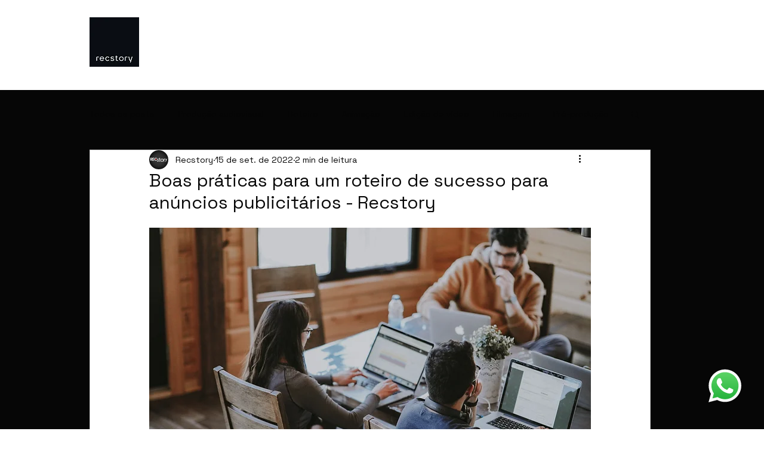

--- FILE ---
content_type: application/javascript
request_url: https://static.parastorage.com/services/communities-blog-ooi/1.3075.0/client-viewer/2882.chunk.min.js
body_size: 2458
content:
"use strict";(("undefined"!=typeof self?self:this).webpackJsonp__wix_communities_blog_ooi=("undefined"!=typeof self?self:this).webpackJsonp__wix_communities_blog_ooi||[]).push([[2882],{47849:(e,t,n)=>{n.d(t,{$Z:()=>f,$p:()=>x,NV:()=>C,cm:()=>w,ec:()=>S});var o=n(60751),r=n(83202);var i,s={exports:{}},a={};s.exports=function(){if(i)return a;i=1;var e=o,t="function"==typeof Object.is?Object.is:function(e,t){return e===t&&(0!==e||1/e==1/t)||e!=e&&t!=t},n=e.useState,r=e.useEffect,s=e.useLayoutEffect,l=e.useDebugValue;function c(e){var n=e.getSnapshot;e=e.value;try{var o=n();return!t(e,o)}catch(e){return!0}}var u="undefined"==typeof window||void 0===window.document||void 0===window.document.createElement?function(e,t){return t()}:function(e,t){var o=t(),i=n({inst:{value:o,getSnapshot:t}}),a=i[0].inst,u=i[1];return s((function(){a.value=o,a.getSnapshot=t,c(a)&&u({inst:a})}),[e,o,t]),r((function(){return c(a)&&u({inst:a}),e((function(){c(a)&&u({inst:a})}))}),[e]),l(o),o};return a.useSyncExternalStore=void 0!==e.useSyncExternalStore?e.useSyncExternalStore:u,a}();var l=s.exports;const c=(...e)=>t=>{e.forEach((e=>{"function"==typeof e?e(t):e&&(e.current=t)}))},u=({contentComponent:e})=>{const t=l.useSyncExternalStore(e.subscribe,e.getSnapshot,e.getServerSnapshot);return o.createElement(o.Fragment,null,Object.values(t))};class d extends o.Component{constructor(e){var t;super(e),this.editorContentRef=o.createRef(),this.initialized=!1,this.state={hasContentComponentInitialized:Boolean(null===(t=e.editor)||void 0===t?void 0:t.contentComponent)}}componentDidMount(){this.init()}componentDidUpdate(){this.init()}init(){const e=this.props.editor;if(e&&!e.isDestroyed&&e.options.element){if(e.contentComponent)return;const t=this.editorContentRef.current;t.append(...e.options.element.childNodes),e.setOptions({element:t}),e.contentComponent=function(){const e=new Set;let t={};return{subscribe:t=>(e.add(t),()=>{e.delete(t)}),getSnapshot:()=>t,getServerSnapshot:()=>t,setRenderer(n,o){t={...t,[n]:r.createPortal(o.reactElement,o.element,n)},e.forEach((e=>e()))},removeRenderer(n){const o={...t};delete o[n],t=o,e.forEach((e=>e()))}}}(),this.state.hasContentComponentInitialized||(this.unsubscribeToContentComponent=e.contentComponent.subscribe((()=>{this.setState((e=>e.hasContentComponentInitialized?e:{hasContentComponentInitialized:!0})),this.unsubscribeToContentComponent&&this.unsubscribeToContentComponent()}))),e.createNodeViews(),this.initialized=!0}}componentWillUnmount(){const e=this.props.editor;if(!e)return;if(this.initialized=!1,e.isDestroyed||e.view.setProps({nodeViews:{}}),this.unsubscribeToContentComponent&&this.unsubscribeToContentComponent(),e.contentComponent=null,!e.options.element.firstChild)return;const t=document.createElement("div");t.append(...e.options.element.childNodes),e.setOptions({element:t})}render(){const{editor:e,innerRef:t,...n}=this.props;return o.createElement(o.Fragment,null,o.createElement("div",{ref:c(t,this.editorContentRef),...n}),(null==e?void 0:e.contentComponent)&&o.createElement(u,{contentComponent:e.contentComponent}))}}const p=(0,o.forwardRef)(((e,t)=>{const n=o.useMemo((()=>Math.floor(4294967295*Math.random()).toString()),[e.editor]);return o.createElement(d,{key:n,innerRef:t,...e})})),f=o.memo(p);var v,m={exports:{}},h={};m.exports=function(){if(v)return h;v=1;var e=o,t=l,n="function"==typeof Object.is?Object.is:function(e,t){return e===t&&(0!==e||1/e==1/t)||e!=e&&t!=t},r=t.useSyncExternalStore,i=e.useRef,s=e.useEffect,a=e.useMemo,c=e.useDebugValue;return h.useSyncExternalStoreWithSelector=function(e,t,o,l,u){var d=i(null);if(null===d.current){var p={hasValue:!1,value:null};d.current=p}else p=d.current;d=a((function(){function e(e){if(!s){if(s=!0,r=e,e=l(e),void 0!==u&&p.hasValue){var t=p.value;if(u(t,e))return i=t}return i=e}if(t=i,n(r,e))return t;var o=l(e);return void 0!==u&&u(t,o)?t:(r=e,i=o)}var r,i,s=!1,a=void 0===o?null:o;return[function(){return e(t())},null===a?void 0:function(){return e(a())}]}),[t,o,l,u]);var f=r(e,d[0],d[1]);return s((function(){p.hasValue=!0,p.value=f}),[f]),c(f),f},h}();m.exports;const g="undefined"==typeof window;g||Boolean("undefined"!=typeof window&&window.next);const y=(0,o.createContext)({editor:null});y.Consumer;const S=(0,o.createContext)({onDragStart:void 0}),w=()=>(0,o.useContext)(S),x=e=>{const t=e.as||"div",{nodeViewContentRef:n}=w();return o.createElement(t,{...e,ref:n,"data-node-view-content":"",style:{whiteSpace:"pre-wrap",...e.style}})};o.forwardRef(((e,t)=>{const{onDragStart:n}=w(),r=e.as||"div";return o.createElement(r,{...e,ref:t,"data-node-view-wrapper":"",onDragStart:n,style:{whiteSpace:"normal",...e.style}})}));class C{constructor(e,{editor:t,props:n={},as:o="div",className:i=""}){this.ref=null,this.id=Math.floor(4294967295*Math.random()).toString(),this.component=e,this.editor=t,this.props=n,this.element=document.createElement(o),this.element.classList.add("react-renderer"),i&&this.element.classList.add(...i.split(" ")),this.editor.isInitialized?(0,r.flushSync)((()=>{this.render()})):this.render()}render(){var e;const t=this.component,n=this.props,r=this.editor;(function(e){return!("function"!=typeof e||!e.prototype||!e.prototype.isReactComponent)}(t)||function(e){var t;return!("object"!=typeof e||"Symbol(react.forward_ref)"!==(null===(t=e.$$typeof)||void 0===t?void 0:t.toString()))}(t))&&(n.ref=e=>{this.ref=e}),this.reactElement=o.createElement(t,n),null===(e=null==r?void 0:r.contentComponent)||void 0===e||e.setRenderer(this.id,this)}updateProps(e={}){this.props={...this.props,...e},this.render()}destroy(){var e;const t=this.editor;null===(e=null==t?void 0:t.contentComponent)||void 0===e||e.removeRenderer(this.id)}updateAttributes(e){Object.keys(e).forEach((t=>{this.element.setAttribute(t,e[t])}))}}},98898:(e,t,n)=>{n.d(t,{Ay:()=>l});var o=n(67599),r=n(91633),i=n(28327);function s(e){var t;const{char:n,allowSpaces:o,allowedPrefixes:r,startOfLine:s,$position:a}=e,l=(0,i.GG)(n),c=new RegExp(`\\s${l}$`),u=s?"^":"",d=o?new RegExp(`${u}${l}.*?(?=\\s${l}|$)`,"gm"):new RegExp(`${u}(?:^)?${l}[^\\s${l}]*`,"gm"),p=(null===(t=a.nodeBefore)||void 0===t?void 0:t.isText)&&a.nodeBefore.text;if(!p)return null;const f=a.pos-p.length,v=Array.from(p.matchAll(d)).pop();if(!v||void 0===v.input||void 0===v.index)return null;const m=v.input.slice(Math.max(0,v.index-1),v.index),h=new RegExp(`^[${null==r?void 0:r.join("")}\0]?$`).test(m);if(null!==r&&!h)return null;const g=f+v.index;let y=g+v[0].length;return o&&c.test(p.slice(y-1,y+1))&&(v[0]+=" ",y+=1),g<a.pos&&y>=a.pos?{range:{from:g,to:y},query:v[0].slice(n.length),text:v[0]}:null}const a=new o.hs("suggestion");function l({pluginKey:e=a,editor:t,char:n="@",allowSpaces:i=!1,allowedPrefixes:l=[" "],startOfLine:c=!1,decorationTag:u="span",decorationClass:d="suggestion",command:p=(()=>null),items:f=(()=>[]),render:v=(()=>({})),allow:m=(()=>!0),findSuggestionMatch:h=s}){let g;const y=null==v?void 0:v(),S=new o.k_({key:e,view(){return{update:async(e,n)=>{var o,r,i,s,a,l,c;const u=null===(o=this.key)||void 0===o?void 0:o.getState(n),d=null===(r=this.key)||void 0===r?void 0:r.getState(e.state),v=u.active&&d.active&&u.range.from!==d.range.from,m=!u.active&&d.active,h=u.active&&!d.active,S=!m&&!h&&u.query!==d.query,w=m||v&&S,x=S||v,C=h||v&&S;if(!w&&!x&&!C)return;const E=C&&!w?u:d,b=e.dom.querySelector(`[data-decoration-id="${E.decorationId}"]`);g={editor:t,range:E.range,query:E.query,text:E.text,items:[],command:e=>p({editor:t,range:E.range,props:e}),decorationNode:b,clientRect:b?()=>{var n;const{decorationId:o}=null===(n=this.key)||void 0===n?void 0:n.getState(t.state),r=e.dom.querySelector(`[data-decoration-id="${o}"]`);return(null==r?void 0:r.getBoundingClientRect())||null}:null},w&&(null===(i=null==y?void 0:y.onBeforeStart)||void 0===i||i.call(y,g)),x&&(null===(s=null==y?void 0:y.onBeforeUpdate)||void 0===s||s.call(y,g)),(x||w)&&(g.items=await f({editor:t,query:E.query})),C&&(null===(a=null==y?void 0:y.onExit)||void 0===a||a.call(y,g)),x&&(null===(l=null==y?void 0:y.onUpdate)||void 0===l||l.call(y,g)),w&&(null===(c=null==y?void 0:y.onStart)||void 0===c||c.call(y,g))},destroy:()=>{var e;g&&(null===(e=null==y?void 0:y.onExit)||void 0===e||e.call(y,g))}}},state:{init:()=>({active:!1,range:{from:0,to:0},query:null,text:null,composing:!1}),apply(e,o,r,s){const{isEditable:a}=t,{composing:u}=t.view,{selection:d}=e,{empty:p,from:f}=d,v={...o};if(v.composing=u,a&&(p||t.view.composing)){!(f<o.range.from||f>o.range.to)||u||o.composing||(v.active=!1);const e=h({char:n,allowSpaces:i,allowedPrefixes:l,startOfLine:c,$position:d.$from}),r=`id_${Math.floor(4294967295*Math.random())}`;e&&m({editor:t,state:s,range:e.range,isActive:o.active})?(v.active=!0,v.decorationId=o.decorationId?o.decorationId:r,v.range=e.range,v.query=e.query,v.text=e.text):v.active=!1}else v.active=!1;return v.active||(v.decorationId=null,v.range={from:0,to:0},v.query=null,v.text=null),v}},props:{handleKeyDown(e,t){var n;const{active:o,range:r}=S.getState(e.state);return o&&(null===(n=null==y?void 0:y.onKeyDown)||void 0===n?void 0:n.call(y,{view:e,event:t,range:r}))||!1},decorations(e){const{active:t,range:n,decorationId:o}=S.getState(e);return t?r.zF.create(e.doc,[r.NZ.inline(n.from,n.to,{nodeName:u,class:d,"data-decoration-id":o})]):null}}});return S}},37799:(e,t,n)=>{n.d(t,{Q:()=>i});var o=n(16252);const r=e=>{let t=0;if(!e)return;const n=e=>0===e?.length?[]:e?.map((e=>{const{id:o,nodes:r,...i}=e;return{...i,id:""+t++,...r&&{nodes:n(r)}}}));return n(e)},i=(e={nodes:[]},t={nodes:[]})=>{const n=JSON.parse(JSON.stringify(e)),i=JSON.parse(JSON.stringify(t));if(!o.isEqual(n.documentStyle,i.documentStyle))return!1;if(n.nodes?.length!==i.nodes?.length)return!1;const s=r(n.nodes),a=r(i.nodes);return!!o.isEqual(s,a)}}}]);
//# sourceMappingURL=2882.chunk.min.js.map